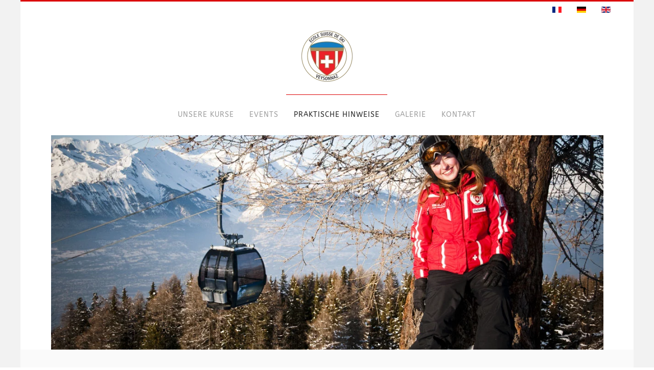

--- FILE ---
content_type: text/html; charset=utf-8
request_url: http://www.ski-veysonnaz.ch/de/praktische-hinweise/nuetzliche-links
body_size: 7268
content:
<!DOCTYPE html>
<html lang="de-de" dir="ltr">
    <head>
        <meta name="viewport" content="width=device-width, initial-scale=1">
        <link rel="icon" href="/images/essveysonnaz/favicon-96.png" sizes="any">
                <link rel="apple-touch-icon" href="/images/essveysonnaz/favicon-180.png">
        <meta charset="utf-8" />
	<base href="http://www.ski-veysonnaz.ch/de/praktische-hinweise/nuetzliche-links" />
	<meta name="keywords" content="école suisse, école en suisse, école de ski verbier, école de ski suisse, veysonnaz skigebiet, veysonnaz, swiss skis, snowli, skis swiss, skis suisse, skieur suisse, ski swiss, ski suisse, ski schule, ski, schweizer snowboards, niveau, kinder snowboard, kinder ski, kinder, ecole suisse de ski, ecole de ski verbier, ecole de ski suisse, carving snowboard, carver snowboard, blue prince ski level, activites suissealpvision nendaz, alpvision veysonnaz, assiette neige, baby snowboard,public $MetaKeys = " />
	<meta name="author" content="Super User" />
	<meta name="description" content="Ecole Suisse de ski Veysonnaz - the official ski school in Veysonnaz with professional ski instructors since 1971." />
	<meta name="generator" content="Joomla! - Open Source Content Management" />
	<title>Ecole Suisse de ski Veysonnaz - Nützliche Links</title>
	<link href="http://www.ski-veysonnaz.ch/de/praktische-hinweise/nuetzliche-links" rel="alternate" hreflang="de-DE" />
	<link href="http://www.ski-veysonnaz.ch/en/practical-info/useful-links" rel="alternate" hreflang="en-GB" />
	<link href="/templates/yootheme/css/theme.9.css?1766775227" rel="stylesheet" />
	<link href="/templates/yootheme/css/theme.update.css?4.2.6" rel="stylesheet" />
	<link href="/templates/yootheme/css/custom.css?4.2.6" rel="stylesheet" />
	<link href="/media/mod_languages/css/template.css?afa2615e64d9bbbe008619e8699834e9" rel="stylesheet" />
	<script src="/templates/yootheme/packages/theme-analytics/app/analytics.min.js?4.2.6" defer></script>
	<script src="/templates/yootheme/vendor/assets/uikit/dist/js/uikit.min.js?4.2.6"></script>
	<script src="/templates/yootheme/vendor/assets/uikit/dist/js/uikit-icons-horizon.min.js?4.2.6"></script>
	<script src="/templates/yootheme/js/theme.js?4.2.6"></script>
	<script>
document.addEventListener('DOMContentLoaded', function() {
            Array.prototype.slice.call(document.querySelectorAll('a span[id^="cloak"]')).forEach(function(span) {
                span.innerText = span.textContent;
            });
        });
	</script>
	<script>window.yootheme ||= {}; var $theme = yootheme.theme = {"i18n":{"close":{"label":"Close"},"totop":{"label":"Back to top"},"marker":{"label":"Open"},"navbarToggleIcon":{"label":"Open menu"},"paginationPrevious":{"label":"Previous page"},"paginationNext":{"label":"Next page"},"searchIcon":{"toggle":"Open Search","submit":"Submit Search"},"slider":{"next":"Next slide","previous":"Previous slide","slideX":"Slide %s","slideLabel":"%s of %s"},"slideshow":{"next":"Next slide","previous":"Previous slide","slideX":"Slide %s","slideLabel":"%s of %s"},"lightboxPanel":{"next":"Next slide","previous":"Previous slide","slideLabel":"%s of %s","close":"Close"}},"google_analytics":"UA-106756735-1","google_analytics_anonymize":""};</script>

    </head>
    <body class="">

        <div class="uk-hidden-visually uk-notification uk-notification-top-left uk-width-auto">
            <div class="uk-notification-message">
                <a href="#tm-main">Skip to main content</a>
            </div>
        </div>
    
                <div class="tm-page-container uk-clearfix">

            
            
        
        
        <div class="tm-page uk-margin-auto">

                        


<header class="tm-header-mobile uk-hidden@m" uk-header>


    
        <div class="uk-navbar-container">

            <div class="uk-container uk-container-expand">
                <nav class="uk-navbar" uk-navbar="{&quot;container&quot;:&quot;.tm-header-mobile&quot;,&quot;boundary&quot;:&quot;.tm-header-mobile .uk-navbar-container&quot;}">

                                        <div class="uk-navbar-left">

                        
                                                    <a uk-toggle href="#tm-dialog-mobile" class="uk-navbar-toggle">

        
        <div uk-navbar-toggle-icon></div>

        
    </a>
                        
                    </div>
                    
                                        <div class="uk-navbar-center">

                                                    <a href="http://www.ski-veysonnaz.ch/de/" aria-label="Zurück zur Startseite" class="uk-logo uk-navbar-item">
    <picture>
<source type="image/webp" srcset="/templates/yootheme/cache/ea/ess-veysonnaz-thyon-ski-cours-unterricht-lesson-les-snowboard-telemark-veysonnaz-nendaz-verbier-valais-suisse-schweiz-switzerland-ea9c9db7.webp 110w, /templates/yootheme/cache/5a/ess-veysonnaz-thyon-ski-cours-unterricht-lesson-les-snowboard-telemark-veysonnaz-nendaz-verbier-valais-suisse-schweiz-switzerland-5a9accff.webp 220w" sizes="(min-width: 110px) 110px">
<img alt="Ecole Suisse de ski de Veysonnaz - Cours de Ski et de Snowboard à Veysonnaz, Valais, Suisse" loading="eager" src="/templates/yootheme/cache/12/ess-veysonnaz-thyon-ski-cours-unterricht-lesson-les-snowboard-telemark-veysonnaz-nendaz-verbier-valais-suisse-schweiz-switzerland-126b99c5.png" width="110" height="110">
</picture></a>
                        
                        
                    </div>
                    
                    
                </nav>
            </div>

        </div>

    



        <div id="tm-dialog-mobile" uk-offcanvas="container: true; overlay: true" mode="slide">
        <div class="uk-offcanvas-bar uk-flex uk-flex-column">

                        <button class="uk-offcanvas-close uk-close-large" type="button" uk-close uk-toggle="cls: uk-close-large; mode: media; media: @s"></button>
            
                        <div class="uk-margin-auto-bottom">
                
<div class="uk-grid uk-child-width-1-1" uk-grid>    <div>
<div class="uk-panel _menu" id="module-131">

    
    
<ul class="nav-pills uk-nav uk-nav-default">
    
	<li class="item-217 uk-parent"><a href="/de/"> Unsere Kurse</a>
	<ul class="uk-nav-sub">

		<li class="item-218 uk-nav-header uk-parent"> Gruppenunterricht
		<ul>

			<li class="item-219"><a href="/de/unsere-kurse/gruppenkurse/ski-kindern-3-5"> Ski Kinder 3-5</a></li>
			<li class="item-220"><a href="/de/unsere-kurse/gruppenkurse/ski-kindern-6-12"> Ski Kinder 6-12</a></li>
			<li class="item-221"><a href="/de/unsere-kurse/gruppenkurse/ski-teenagers-adults"> Ski Teenager &amp; Erwachsene</a></li>
			<li class="item-222"><a href="/de/unsere-kurse/gruppenkurse/snowboard-unterricht"> Snowboard</a></li></ul></li>
		<li class="item-223"><a href="/de/unsere-kurse/privatunterricht"> Privatunterricht</a></li>
		<li class="item-247"><a href="/de/unsere-kurse/e-bike-aktivitaten"> E-Bike &amp; Aktivitäten</a></li></ul></li>
	<li class="item-228"><a href="/de/ereignisse"> Events</a></li>
	<li class="item-231 uk-active uk-parent"><a href="/de/praktische-hinweise"> Praktische Hinweise</a>
	<ul class="uk-nav-sub">

		<li class="item-251"><a href="/de/praktische-hinweise/daten-un-preise"> Daten un Preise</a></li>
		<li class="item-232"><a href="/de/praktische-hinweise/treffpunkte"> Treffpunkte</a></li>
		<li class="item-233"><a href="/de/praktische-hinweise/ihr-niveau"> Ihr Niveau </a></li>
		<li class="item-234"><a href="/de/praktische-hinweise/informationen-fuer-eltern"> Informationen für Eltern</a></li>
		<li class="item-235 uk-active"><a href="/de/praktische-hinweise/nuetzliche-links"> Nützliche Links</a></li></ul></li>
	<li class="item-236"><a href="/de/galerie"> Galerie</a></li>
	<li class="item-239"><a href="/de/kontakt"> Kontakt</a></li></ul>

</div>
</div>    <div>
<div class="uk-panel" id="module-118">

    
    
<div class="uk-panel mod-languages">

    
    
        <ul class="uk-subnav">
                                            <li >
                    <a style="display: flex !important;" href="/fr/">
                                                    <img src="/media/mod_languages/images/fr_fr.gif" alt="Français" title="Français" />                                            </a>
                </li>
                                                            <li class="uk-active">
                    <a style="display: flex !important;" href="http://www.ski-veysonnaz.ch/de/praktische-hinweise/nuetzliche-links">
                                                    <img src="/media/mod_languages/images/de_de.gif" alt="Deutsch (Deutschland)" title="Deutsch (Deutschland)" />                                            </a>
                </li>
                                                            <li >
                    <a style="display: flex !important;" href="/en/practical-info/useful-links">
                                                    <img src="/media/mod_languages/images/en_gb.gif" alt="English (UK)" title="English (UK)" />                                            </a>
                </li>
                                    </ul>

    
    
</div>

</div>
</div></div>
            </div>
            
            
        </div>
    </div>
    
    
    

</header>



<div class="tm-toolbar tm-toolbar-default uk-visible@m">
    <div class="uk-container uk-flex uk-flex-middle">

        
                <div class="uk-margin-auto-left">
            <div class="uk-grid-medium uk-child-width-auto uk-flex-middle" uk-grid="margin: uk-margin-small-top">
                <div>
<div class="uk-panel" id="module-114">

    
    
<div class="uk-panel mod-languages">

    
    
        <ul class="uk-subnav">
                                            <li >
                    <a style="display: flex !important;" href="/fr/">
                                                    <img src="/media/mod_languages/images/fr_fr.gif" alt="Français" title="Français" />                                            </a>
                </li>
                                                            <li class="uk-active">
                    <a style="display: flex !important;" href="http://www.ski-veysonnaz.ch/de/praktische-hinweise/nuetzliche-links">
                                                    <img src="/media/mod_languages/images/de_de.gif" alt="Deutsch (Deutschland)" title="Deutsch (Deutschland)" />                                            </a>
                </li>
                                                            <li >
                    <a style="display: flex !important;" href="/en/practical-info/useful-links">
                                                    <img src="/media/mod_languages/images/en_gb.gif" alt="English (UK)" title="English (UK)" />                                            </a>
                </li>
                                    </ul>

    
    
</div>

</div>
</div>
            </div>
        </div>
        
    </div>
</div>

<header class="tm-header uk-visible@m" uk-header>




        <div class="tm-headerbar-default tm-headerbar tm-headerbar-top">
        <div class="uk-container">

                            <div class="uk-flex uk-flex-center"><div><a href="http://www.ski-veysonnaz.ch/de/" aria-label="Zurück zur Startseite" class="uk-logo">
    <picture>
<source type="image/webp" srcset="/templates/yootheme/cache/ea/ess-veysonnaz-thyon-ski-cours-unterricht-lesson-les-snowboard-telemark-veysonnaz-nendaz-verbier-valais-suisse-schweiz-switzerland-ea9c9db7.webp 110w, /templates/yootheme/cache/5a/ess-veysonnaz-thyon-ski-cours-unterricht-lesson-les-snowboard-telemark-veysonnaz-nendaz-verbier-valais-suisse-schweiz-switzerland-5a9accff.webp 220w" sizes="(min-width: 110px) 110px">
<img alt="Ecole Suisse de ski de Veysonnaz - Cours de Ski et de Snowboard à Veysonnaz, Valais, Suisse" loading="eager" src="/templates/yootheme/cache/12/ess-veysonnaz-thyon-ski-cours-unterricht-lesson-les-snowboard-telemark-veysonnaz-nendaz-verbier-valais-suisse-schweiz-switzerland-126b99c5.png" width="110" height="110">
</picture></a></div></div>
            
            
        </div>
    </div>
    
    
                <div uk-sticky media="@m" show-on-up animation="uk-animation-slide-top" cls-active="uk-navbar-sticky" sel-target=".uk-navbar-container">
        
            <div class="uk-navbar-container">

                <div class="uk-container">
                    <nav class="uk-navbar" uk-navbar="{&quot;align&quot;:&quot;left&quot;,&quot;container&quot;:&quot;.tm-header &gt; [uk-sticky]&quot;,&quot;boundary&quot;:&quot;.tm-header .uk-navbar-container&quot;}">

                        
                        <div class="uk-navbar-center">

                                                            
<ul class="nav-pills uk-navbar-nav" id="module-127">
    
	<li class="item-217 uk-parent"><a href="/de/"> Unsere Kurse</a>
	<div class="uk-navbar-dropdown"><div><ul class="uk-nav uk-navbar-dropdown-nav">

		<li class="item-218 uk-parent"><a role="button" class="nonactif_menu"> Gruppenunterricht</a>
		<ul class="uk-nav-sub">

			<li class="item-219"><a href="/de/unsere-kurse/gruppenkurse/ski-kindern-3-5"> Ski Kinder 3-5</a></li>
			<li class="item-220"><a href="/de/unsere-kurse/gruppenkurse/ski-kindern-6-12"> Ski Kinder 6-12</a></li>
			<li class="item-221"><a href="/de/unsere-kurse/gruppenkurse/ski-teenagers-adults"> Ski Teenager &amp; Erwachsene</a></li>
			<li class="item-222"><a href="/de/unsere-kurse/gruppenkurse/snowboard-unterricht"> Snowboard</a></li></ul></li>
		<li class="item-223"><a href="/de/unsere-kurse/privatunterricht"> Privatunterricht</a></li>
		<li class="item-247"><a href="/de/unsere-kurse/e-bike-aktivitaten"> E-Bike &amp; Aktivitäten</a></li></ul></div></div></li>
	<li class="item-228"><a href="/de/ereignisse"> Events</a></li>
	<li class="item-231 uk-active uk-parent"><a href="/de/praktische-hinweise"> Praktische Hinweise</a>
	<div class="uk-navbar-dropdown"><div><ul class="uk-nav uk-navbar-dropdown-nav">

		<li class="item-251"><a href="/de/praktische-hinweise/daten-un-preise"> Daten un Preise</a></li>
		<li class="item-232"><a href="/de/praktische-hinweise/treffpunkte"> Treffpunkte</a></li>
		<li class="item-233"><a href="/de/praktische-hinweise/ihr-niveau"> Ihr Niveau </a></li>
		<li class="item-234"><a href="/de/praktische-hinweise/informationen-fuer-eltern"> Informationen für Eltern</a></li>
		<li class="item-235 uk-active"><a href="/de/praktische-hinweise/nuetzliche-links"> Nützliche Links</a></li></ul></div></div></li>
	<li class="item-236"><a href="/de/galerie"> Galerie</a></li>
	<li class="item-239"><a href="/de/kontakt"> Kontakt</a></li></ul>

                            
                        </div>

                        
                    </nav>
                </div>

            </div>

                </div>
        
    
    






</header>

            
            

            <main id="tm-main" >

                
                <div id="system-message-container" data-messages="[]">
</div>

                <!-- Builder #page --><style class="uk-margin-remove-adjacent">#page\#0 > [class*='uk-background-'] { min-height: 50vh; } @media (max-width:400px) { #page\#0 > [class*='uk-background-'] { min-height: 40vh; } } #page\#1 > [class*='uk-background-'] { min-height: 49vh; } </style>
<div id="page#0" class="uk-section-default uk-light">
        <div data-src="/images/essveysonnaz/infos-pratiques/liens-pratiques/ess-veysonnaz-ski-cours-unterricht-lesson-les-snowboard-telemark-veysonnaz-nendaz-verbier-valais-suisse-schweiz-switzerland.jpg" data-sources="[{&quot;type&quot;:&quot;image\/webp&quot;,&quot;srcset&quot;:&quot;\/templates\/yootheme\/cache\/fa\/ess-veysonnaz-ski-cours-unterricht-lesson-les-snowboard-telemark-veysonnaz-nendaz-verbier-valais-suisse-schweiz-switzerland-fa1a6d70.webp 1201w&quot;,&quot;sizes&quot;:&quot;(min-width: 1201px) 1201px&quot;}]" uk-img class="uk-background-norepeat uk-background-contain uk-background-top-center uk-background-fixed uk-section uk-section-xlarge">    
        
        
        
            
                                <div class="uk-container">                
                    <div class="uk-grid tm-grid-expand uk-child-width-1-1 uk-grid-margin">
<div class="uk-width-1-1@m">
    
        
            
            
            
                
                    
                
            
        
    
</div></div>
                                </div>                
            
        
        </div>
    
</div>
<div class="uk-section-muted uk-section">
    
        
        
        
            
                                <div class="uk-container">                
                    <div class="uk-grid tm-grid-expand uk-child-width-1-1 uk-grid-margin">
<div class="uk-width-1-1@m">
    
        
            
            
            
                
                    
<h1 class="uk-text-center">        Partner    </h1><hr class="uk-divider-icon">
                
            
        
    
</div></div>
                                </div>                
            
        
    
</div>
<div class="uk-section-muted uk-section uk-padding-remove-top" uk-scrollspy="target: [uk-scrollspy-class]; cls: uk-animation-slide-left-medium; delay: 200;">
    
        
        
        
            
                                <div class="uk-container">                
                    <div class="uk-grid tm-grid-expand uk-child-width-1-1 uk-grid-margin">
<div class="uk-width-1-1@m">
    
        
            
            
            
                
                    
                
            
        
    
</div></div><div class="uk-margin uk-container uk-container-small"><div class="uk-grid tm-grid-expand uk-grid-large uk-child-width-1-1">
<div class="uk-width-1-1@l">
    
        
            
            
            
                
                    
                
            
        
    
</div></div></div>
                                </div>                
            
        
    
</div>
<div class="uk-section-muted uk-section uk-padding-remove-top" uk-scrollspy="target: [uk-scrollspy-class]; cls: uk-animation-slide-left-medium; delay: 200;">
    
        
        
        
            
                                <div class="uk-container">                
                    <div class="uk-grid tm-grid-expand uk-child-width-1-1 uk-grid-margin">
<div class="uk-width-1-1@m">
    
        
            
            
            
                
                    
<h3 class="uk-text-center" uk-scrollspy-class>        Sportgeschäfte    </h3>
                
            
        
    
</div></div><div class="uk-grid tm-grid-expand uk-grid-large uk-margin-large" uk-grid>
<div class="uk-width-1-2@l">
    
        
            
            
            
                
                    
<div class="uk-card uk-card-secondary uk-card-body uk-margin-remove-first-child uk-margin-remove-bottom uk-text-center" uk-scrollspy-class="uk-animation-slide-left-medium">
    
    
        
                    

        
                <h3 class="el-title uk-h6 uk-text-primary uk-margin-top uk-margin-remove-bottom">                        Fragnière Sports                    </h3>        
        
    
                        
        
                <div class="el-content uk-panel uk-margin-top"><p><a href="https://www.fragnieresports.ch/" target="_blank" rel="noopener noreferrer"><img src="/images/essveysonnaz/infos-pratiques/liens-pratiques/logo-fragniere-sports-ess-veysonnaz-skischool-ecole-schule-ski-cours-unterricht-lesson-les-snowboard-telemark-veysonnaz-nendaz-verbier-valais-suisse-schweiz-switzerland.jpg" alt="Fragnière Sports partenaire Ecole Suisse de Ski Veysonnaz" /></a></p></div>        
        
        
        
        
    
    
</div>
                
            
        
    
</div>
<div class="uk-width-1-2@l">
    
        
            
            
            
                
                    
<div class="uk-card uk-card-secondary uk-card-body uk-margin-remove-first-child uk-margin-remove-bottom uk-text-center" uk-scrollspy-class="uk-animation-slide-left-medium">
    
    
        
                    

        
                <h3 class="el-title uk-h6 uk-text-primary uk-margin-top uk-margin-remove-bottom">                        Sport Neige                    </h3>        
        
    
                        
        
                <div class="el-content uk-panel uk-margin-top"><p><a href="https://www.sportneige.ch" target="_blank" rel="noopener noreferrer"><img src="/images/essveysonnaz/infos-pratiques/liens-pratiques/logo-sport-neige-ess-veysonnaz-skischool-ecole-schule-ski-cours-unterricht-lesson-les-snowboard-telemark-veysonnaz-nendaz-verbier-valais-suisse-schweiz-switzerland.jpg" alt="SportNeige partenaire Ecole Suisse de Ski Veysonnaz" /></a></p></div>        
        
        
        
        
    
    
</div>
                
            
        
    
</div></div>
                                </div>                
            
        
    
</div>
<div class="uk-section-muted uk-section" uk-scrollspy="target: [uk-scrollspy-class]; cls: uk-animation-slide-left-medium; delay: 200;">
    
        
        
        
            
                                <div class="uk-container">                
                    <div class="uk-grid tm-grid-expand uk-child-width-1-1 uk-grid-margin">
<div class="uk-width-1-1@m">
    
        
            
            
            
                
                    
<h3 class="uk-text-center" uk-scrollspy-class>        Immobilienagenturen    </h3>
                
            
        
    
</div></div><div class="uk-grid tm-grid-expand uk-grid-large uk-margin-large" uk-grid>
<div class="uk-width-1-3@l">
    
        
            
            
            
                
                    
<div class="uk-card uk-card-secondary uk-card-body uk-margin-remove-first-child uk-margin-small uk-margin-remove-bottom uk-text-center" uk-scrollspy-class="uk-animation-slide-left-medium">
    
    
        
                    

        
                <h3 class="el-title uk-h6 uk-text-primary uk-margin-top uk-margin-remove-bottom">                        AlpVision Résidences                    </h3>        
                <div class="el-meta uk-text-meta uk-margin-top">Vermietung und Verkauf</div>        
    
                        
        
                <div class="el-content uk-panel uk-margin-top"><p><a href="https://www.alpvisionresidences.com/fr/"><img src="/images/alpvision_icone1_bleu_negatif_-_Redimensionn_profil.jpg" alt="" /></a></p></div>        
        
        
        
        
    
    
</div>
                
            
        
    
</div>
<div class="uk-width-1-3@l">
    
        
            
            
            
                
                    
<div class="uk-card uk-card-secondary uk-card-body uk-margin-remove-first-child uk-margin-small uk-margin-remove-bottom uk-text-center" uk-scrollspy-class="uk-animation-slide-left-medium">
    
    
        
                    

        
                <h3 class="el-title uk-h6 uk-text-primary uk-margin-top uk-margin-remove-bottom">                        Swiss Alp Rental                    </h3>        
                <div class="el-meta uk-text-meta uk-margin-top">Vermietung</div>        
    
                        
        
                <div class="el-content uk-panel uk-margin-top"><p><a href="http://www.swiss-alps-rental.ch/" target="_blank" rel="noopener noreferrer"><img src="/images/essveysonnaz/infos-pratiques/liens-pratiques/swissalpsrental.jpg" alt="Swiss Alp Rental partenaire Ecole Suisse de Ski Veysonnaz" /></a></p></div>        
        
        
        
        
    
    
</div>
                
            
        
    
</div>
<div class="uk-width-1-3@l">
    
        
            
            
            
                
                    
<div class="uk-card uk-card-secondary uk-card-body uk-margin-remove-first-child uk-margin-small uk-margin-remove-bottom uk-text-center" uk-scrollspy-class="uk-animation-slide-left-medium">
    
    
        
                    

        
                <h3 class="el-title uk-h6 uk-text-primary uk-margin-top uk-margin-remove-bottom">                        Swiss Alp Resorts                    </h3>        
                <div class="el-meta uk-text-meta uk-margin-top">Vermietung</div>        
    
                        
        
                <div class="el-content uk-panel uk-margin-top"><p><a href="http://www.swiss-alps-resorts.ch" target="_blank" rel="noopener noreferrer"><img src="/images/essveysonnaz/infos-pratiques/liens-pratiques/swiss-alps-resorts.jpg" alt="Swiss Alp Resort partenaire Ecole Suisse de Ski Veysonnaz" /></a></p></div>        
        
        
        
        
    
    
</div>
                
            
        
    
</div></div><div class="uk-grid tm-grid-expand uk-grid-large uk-margin-large" uk-grid>
<div class="uk-width-1-3@l">
    
        
            
            
            
                
                    
<div class="uk-card uk-card-secondary uk-card-body uk-margin-remove-first-child uk-margin-remove-bottom uk-text-center" uk-scrollspy-class="uk-animation-slide-left-medium">
    
    
        
                    

        
                <h3 class="el-title uk-h6 uk-text-primary uk-margin-top uk-margin-remove-bottom">                        Tour St-Martin                    </h3>        
                <div class="el-meta uk-text-meta uk-margin-top">Vermietung und verkauf</div>        
    
                        
        
                <div class="el-content uk-panel uk-margin-top"><p><a href="http://www.tour-st-martin.ch" target="_blank" rel="noopener noreferrer"><img src="/images/essveysonnaz/infos-pratiques/liens-pratiques/tourstmartin.jpg" alt="Tour St-Martin partenaire Ecole Suisse de Ski Veysonnaz" /></a></p></div>        
        
        
        
        
    
    
</div>
                
            
        
    
</div>
<div class="uk-width-1-3@l">
    
        
            
            
            
                
                    
<div class="uk-card uk-card-secondary uk-card-body uk-margin-remove-first-child uk-margin-remove-bottom uk-text-center" uk-scrollspy-class="uk-animation-slide-left-medium">
    
    
        
                    

        
                <h3 class="el-title uk-h6 uk-text-primary uk-margin-top uk-margin-remove-bottom">                        VIP                    </h3>        
                <div class="el-meta uk-text-meta uk-margin-top">Verkauf und Förderung</div>        
    
                        
        
                <div class="el-content uk-panel uk-margin-top"><p><a href="http://www.veysonnaz.com" target="_blank" rel="noopener noreferrer"><img src="/images/essveysonnaz/infos-pratiques/liens-pratiques/vip.jpg" alt="VIP partenaire Ecole Suisse de Ski Veysonnaz" /></a></p></div>        
        
        
        
        
    
    
</div>
                
            
        
    
</div>
<div class="uk-width-1-3@l">
    
        
            
            
            
                
                    
<div class="uk-card uk-card-secondary uk-card-body uk-margin-remove-first-child uk-margin-small uk-margin-remove-bottom uk-text-center" uk-scrollspy-class="uk-animation-slide-left-medium">
    
    
        
                    

        
                <h3 class="el-title uk-h6 uk-text-primary uk-margin-top uk-margin-remove-bottom">                        Visalp                    </h3>        
                <div class="el-meta uk-text-meta uk-margin-top">Vermietung und  Verkauf</div>        
    
                        
        
                <div class="el-content uk-panel uk-margin-top"><p><a href="http://www.visalp.ch" target="_blank" rel="noopener noreferrer"><img src="/images/essveysonnaz/infos-pratiques/liens-pratiques/visalp.jpg" alt="Visalp partenaire Ecole Suisse de Ski Veysonnaz" /></a></p></div>        
        
        
        
        
    
    
</div>
                
            
        
    
</div></div>
                                </div>                
            
        
    
</div>
<div id="page#1" class="uk-section-default">
        <div style="background-size: 1600px 600px;" data-src="/images/essveysonnaz/infos-pratiques/liens-pratiques/ski-school-schule-ecole-ess-veysonnaz-parallax-jardin-family-skischool-ecole-schule-thyon-ski-cours-unterricht-lesson-les-snowboard-telemark-nendaz-verbier-valais-suisse-schweiz-switzerland.jpg" data-sources="[{&quot;type&quot;:&quot;image\/webp&quot;,&quot;srcset&quot;:&quot;\/templates\/yootheme\/cache\/da\/ski-school-schule-ecole-ess-veysonnaz-parallax-jardin-family-skischool-ecole-schule-thyon-ski-cours-unterricht-lesson-les-snowboard-telemark-nendaz-verbier-valais-suisse-schweiz-switzerland-da52dbee.webp 1600w&quot;,&quot;sizes&quot;:&quot;(min-width: 1600px) 1600px&quot;}]" uk-img class="uk-background-norepeat uk-background-top-center uk-section uk-section-xlarge" uk-parallax="bgx: 120,-90; easing: 1">    
        
        
        
            
                                <div class="uk-container">                
                    <div class="uk-grid tm-grid-expand uk-child-width-1-1 uk-grid-margin">
<div class="uk-width-1-1@m">
    
        
            
            
            
                
                    
                
            
        
    
</div></div>
                                </div>                
            
        
        </div>
    
</div>
<div class="uk-section-muted uk-section" uk-scrollspy="target: [uk-scrollspy-class]; cls: uk-animation-slide-bottom-small; delay: 200;">
    
        
        
        
            
                                <div class="uk-container">                
                    <div class="uk-grid tm-grid-expand uk-grid-large uk-child-width-1-1 uk-grid-margin-large">
<div class="uk-width-1-1@m">
    
        
            
            
            
                
                    
<h1 class="uk-text-center" uk-scrollspy-class>        Andere Partner    </h1><hr class="uk-divider-icon" uk-scrollspy-class>
                
            
        
    
</div></div>
                                </div>                
            
        
    
</div>
<div class="uk-section-muted uk-section uk-padding-remove-top" uk-scrollspy="target: [uk-scrollspy-class]; cls: uk-animation-slide-left-medium; delay: 200;">
    
        
        
        
            
                                <div class="uk-container">                
                    <div class="uk-grid tm-grid-expand uk-child-width-1-1 uk-grid-margin">
<div class="uk-width-1-1@m">
    
        
            
            
            
                
                    
<h3 class="uk-text-center" uk-scrollspy-class>        Tourismus    </h3>
                
            
        
    
</div></div><div class="uk-grid tm-grid-expand uk-grid-large uk-margin-large" uk-grid>
<div class="uk-width-1-3@l">
    
        
            
            
            
                
                    
<div class="uk-card uk-card-secondary uk-card-body uk-margin-remove-first-child uk-margin-remove-bottom uk-text-center" uk-scrollspy-class="uk-animation-slide-left-medium">
    
    
        
                    

        
                <h3 class="el-title uk-h6 uk-text-primary uk-margin-top uk-margin-remove-bottom">                        Veysonnaz Tourisme                    </h3>        
        
    
                        
        
                <div class="el-content uk-panel uk-margin-top"><p><a href="http://www.veysonnaz.ch" target="_blank" rel="noopener noreferrer"><img src="/images/essveysonnaz/infos-pratiques/liens-pratiques/veysonnaz-ess-veysonnaz-skischool-ecole-schule-ski-cours-unterricht-lesson-les-snowboard-telemark-veysonnaz-nendaz-verbier-valais-suisse-schweiz-switzerland.jpg" alt="Veysonnaz Tourisme" /></a></p></div>        
        
        
        
        
    
    
</div>
                
            
        
    
</div>
<div class="uk-width-1-3@l">
    
        
            
            
            
                
                    
<div class="uk-card uk-card-secondary uk-card-body uk-margin-remove-first-child uk-margin-small uk-margin-remove-bottom uk-text-center" uk-scrollspy-class="uk-animation-slide-left-medium">
    
    
        
                    

        
                <h3 class="el-title uk-h6 uk-text-primary uk-margin-top uk-margin-remove-bottom">                        Valais Wallis Promotion                    </h3>        
        
    
                        
        
                <div class="el-content uk-panel uk-margin-top"><p><a href="https://www.valais.ch/fr/information/qui-sommes-nous-1" target="_blank" rel="noopener noreferrer"><img src="/images/essveysonnaz/infos-pratiques/liens-pratiques/valais-wallis-ess-veysonnaz-skischool-ecole-schule-ski-cours-unterricht-lesson-les-snowboard-telemark-veysonnaz-nendaz-verbier-valais-suisse-schweiz-switzerland.jpg" alt="Valais Wallis Promotion partenaire Ecole Suisse de Ski Veysonnaz" /></a></p></div>        
        
        
        
        
    
    
</div>
                
            
        
    
</div>
<div class="uk-width-1-3@l">
    
        
            
            
            
                
                    
<div class="uk-card uk-card-secondary uk-card-body uk-margin-remove-first-child uk-margin-small uk-margin-remove-bottom uk-text-center" uk-scrollspy-class="uk-animation-slide-left-medium">
    
    
        
                    

        
                <h3 class="el-title uk-h6 uk-text-primary uk-margin-top uk-margin-remove-bottom">                        Suisse Tourisme                    </h3>        
        
    
                        
        
                <div class="el-content uk-panel uk-margin-top"><p><a href="https://www.myswitzerland.com/fr-ch/accueil.html" target="_blank" rel="noopener noreferrer"><img src="/images/essveysonnaz/infos-pratiques/liens-pratiques/suisse-tourisme-ess-veysonnaz-skischool-ecole-schule-ski-cours-unterricht-lesson-les-snowboard-telemark-veysonnaz-nendaz-verbier-valais-suisse-schweiz-switzerland.jpg" alt="Suisse Tourisme partenaire Ecole Suisse de Ski Veysonnaz" /></a></p></div>        
        
        
        
        
    
    
</div>
                
            
        
    
</div></div><div class="uk-grid tm-grid-expand uk-grid-large uk-margin-large" uk-grid>
<div class="uk-width-1-3@l">
    
        
            
            
            
                
                    
<div class="uk-card uk-card-secondary uk-card-body uk-margin-remove-first-child uk-margin-small uk-margin-remove-bottom uk-text-center" uk-scrollspy-class="uk-animation-slide-left-medium">
    
    
        
                    

        
                <h3 class="el-title uk-h6 uk-text-primary uk-margin-top uk-margin-remove-bottom">                        R.M. Nendaz Veysonnaz                    </h3>        
        
    
                        
        
                <div class="el-content uk-panel uk-margin-top"><p><a href="http://www.nvrm.ch" target="_blank" rel="noopener noreferrer"><img src="/images/essveysonnaz/infos-pratiques/liens-pratiques/nendazveysonnaz-ess-veysonnaz-skischool-ecole-schule-ski-cours-unterricht-lesson-les-snowboard-telemark-veysonnaz-nendaz-verbier-valais-suisse-schweiz-switzerland.jpg" alt="Remontées Mécaniques Nendaz Veysonnaz" /></a></p></div>        
        
        
        
        
    
    
</div>
<div class="uk-card uk-card-secondary uk-card-body uk-margin-remove-first-child uk-margin-small uk-margin-remove-bottom uk-text-center" uk-scrollspy-class="uk-animation-slide-left-medium">
    
    
        
                    

        
                <h3 class="el-title uk-h6 uk-text-primary uk-margin-top uk-margin-remove-bottom">                        Snowtrex                     </h3>        
        
    
                        
        
                <div class="el-content uk-panel uk-margin-top"><p><a href="https://www.snowtrex.fr/"><img src="/images/SnowTrex-Logo_RGB.jpg" alt="" /></a></p></div>        
        
        
        
        
    
    
</div>
                
            
        
    
</div>
<div class="uk-width-1-3@l">
    
        
            
            
            
                
                    
<div class="uk-card uk-card-secondary uk-card-body uk-margin-remove-first-child uk-margin-small uk-margin-remove-bottom uk-text-center" uk-scrollspy-class="uk-animation-slide-left-medium">
    
    
        
                    

        
                <h3 class="el-title uk-h6 uk-text-primary uk-margin-top uk-margin-remove-bottom">                        R.M. Valais                    </h3>        
        
    
                        
        
                <div class="el-content uk-panel uk-margin-top"><p><a href="https://www.bestofsnow.ch/fr/" target="_blank" rel="noopener noreferrer"><img src="/images/essveysonnaz/infos-pratiques/liens-pratiques/bergbahnen-ess-veysonnaz-skischool-ecole-schule-ski-cours-unterricht-lesson-les-snowboard-telemark-veysonnaz-nendaz-verbier-valais-suisse-schweiz-switzerland.jpg" alt="Remontées mécaniques du Valais partenaire Ecole Suisse de Ski Veysonnaz" /></a></p></div>        
        
        
        
        
    
    
</div>
<div class="uk-card uk-card-secondary uk-card-body uk-margin-remove-first-child uk-margin-small uk-margin-remove-bottom uk-text-center" uk-scrollspy-class="uk-animation-slide-left-medium">
    
    
        
                    

        
                <h3 class="el-title uk-h6 uk-text-primary uk-margin-top uk-margin-remove-bottom">                        Goldtest                     </h3>        
        
    
                        
        
                <div class="el-content uk-panel uk-margin-top"><p><a href="https://goldtest.ch/fr/"><img data-lazyloaded="1" src="https://goldtest.ch/wp-content/themes/yootheme/cache/f8/logo_goldtest_rond_promo_2024_red-f82f0cfc.png" data-src="/wp-content/themes/yootheme/cache/f8/logo_goldtest_rond_promo_2024_red-f82f0cfc.png" width="120" height="120" class="el-image entered litespeed-loaded" alt="" data-ll-status="loaded" /></a></p></div>        
        
        
        
        
    
    
</div>
                
            
        
    
</div>
<div class="uk-width-1-3@l">
    
        
            
            
            
                
                    
<div class="uk-card uk-card-secondary uk-card-body uk-margin-remove-first-child uk-margin-small uk-margin-remove-bottom uk-text-center" uk-scrollspy-class="uk-animation-slide-left-medium">
    
    
        
                    

        
                <h3 class="el-title uk-h6 uk-text-primary uk-margin-top uk-margin-remove-bottom">                        R.M. Suisses                    </h3>        
        
    
                        
        
                <div class="el-content uk-panel uk-margin-top"><p><a href="https://www.seilbahnen.org/fr/" target="_blank" rel="noopener noreferrer"><img src="/images/essveysonnaz/infos-pratiques/liens-pratiques/rms.jpg" alt="Remontées mécaniques suisse partenaire Ecole Suisse de Ski Veysonnaz" /></a></p></div>        
        
        
        
        
    
    
</div>
                
            
        
    
</div></div>
                                </div>                
            
        
    
</div>
<div class="uk-section-muted uk-section" uk-scrollspy="target: [uk-scrollspy-class]; cls: uk-animation-slide-left-medium; delay: 200;">
    
        
        
        
            
                                <div class="uk-container">                
                    <div class="uk-grid tm-grid-expand uk-child-width-1-1 uk-grid-margin">
<div class="uk-width-1-1@m">
    
        
            
            
            
                
                    
<h3 class="uk-text-center" uk-scrollspy-class>        Ski    </h3>
                
            
        
    
</div></div><div class="uk-grid tm-grid-expand uk-grid-large uk-margin-large" uk-grid>
<div class="uk-width-1-3@l">
    
        
            
            
            
                
                    
<div class="uk-card uk-card-secondary uk-card-body uk-margin-remove-first-child uk-margin-remove-bottom uk-text-center" uk-scrollspy-class="uk-animation-slide-left-medium">
    
    
        
                    

        
                <h3 class="el-title uk-h6 uk-text-primary uk-margin-top uk-margin-remove-bottom">                        Ski Club Mont Rouge                    </h3>        
        
    
                        
        
                <div class="el-content uk-panel uk-margin-top"><p><a href="https://www.scmontrouge.ch" target="_blank" rel="noopener noreferrer"><img src="/images/essveysonnaz/infos-pratiques/liens-pratiques/sc-mont-rouge-ess-veysonnaz-skischool-ecole-schule-ski-cours-unterricht-lesson-les-snowboard-telemark-veysonnaz-nendaz-verbier-valais-suisse-schweiz-switzerland.jpg" alt="Ski club Mont-Rouge partenaire Ecole Suisse de ski Veysonnaz" /></a></p></div>        
        
        
        
        
    
    
</div>
                
            
        
    
</div>
<div class="uk-width-1-3@l">
    
        
            
            
            
                
                    
<div class="uk-card uk-card-secondary uk-card-body uk-margin-remove-first-child uk-margin-small uk-margin-remove-bottom uk-text-center" uk-scrollspy-class="uk-animation-slide-left-medium">
    
    
        
                    

        
                <h3 class="el-title uk-h6 uk-text-primary uk-margin-top uk-margin-remove-bottom">                        Swiss Snow Sports                    </h3>        
        
    
                        
        
                <div class="el-content uk-panel uk-margin-top"><p><a href="http://www.snowsports.ch/fr.html" target="_blank" rel="noopener noreferrer"><img src="/images/essveysonnaz/infos-pratiques/liens-pratiques/logo-swiss-snowsportsess-veysonnaz-skischool-ecole-schule-ski-cours-unterricht-lesson-les-snowboard-telemark-veysonnaz-nendaz-verbier-valais-suisse-schweiz-switzerland.jpg" alt="Swiss Snow Sports partenaire Ecole Suisse de Ski Veysonnaz" /></a></p></div>        
        
        
        
        
    
    
</div>
                
            
        
    
</div>
<div class="uk-width-1-3@l">
    
        
            
            
            
                
                    
<div class="uk-card uk-card-secondary uk-card-body uk-margin-remove-first-child uk-margin-small uk-margin-remove-bottom uk-text-center" uk-scrollspy-class="uk-animation-slide-left-medium">
    
    
        
                    

        
                <h3 class="el-title uk-h6 uk-text-primary uk-margin-top uk-margin-remove-bottom">                        Swiss Ski Schools                    </h3>        
        
    
                        
        
                <div class="el-content uk-panel uk-margin-top"><p><a href="http://www.swiss-ski-school.ch/fr.html" target="_blank" rel="noopener noreferrer"><img src="/images/essveysonnaz/infos-pratiques/liens-pratiques/swissskischool-ess-veysonnaz-skischool-ecole-schule-ski-cours-unterricht-lesson-les-snowboard-telemark-veysonnaz-nendaz-verbier-valais-suisse-schweiz-switzerland.jpg" alt="Swiss Ski Schools partenaire Ecole Suisse de Ski Veysonnaz" /></a></p></div>        
        
        
        
        
    
    
</div>
                
            
        
    
</div></div>
                                </div>                
            
        
    
</div>
<div class="uk-section-default uk-section">
    
        
        
        
            
                                <div class="uk-container">                
                    <div class="uk-grid tm-grid-expand uk-child-width-1-1 uk-grid-margin">
<div class="uk-width-1-1@m">
    
        
            
            
            
                
                    
<div class="uk-margin uk-text-center">
        <div class="uk-flex-middle uk-child-width-auto uk-flex-center" uk-grid>    
    
                <div class="el-item">
        
        
<a class="el-content uk-button uk-button-default uk-button-large uk-flex-inline uk-flex-center uk-flex-middle" title="Veysonnaz Swiss Ski School - Facebook" href="https://www.facebook.com/EssVeysonnaz" target="_blank">
        <span class="uk-margin-small-right" uk-icon="facebook"></span>    
        Facebook    
    
</a>

                </div>
        
    
                <div class="el-item">
        
        
<a class="el-content uk-button uk-button-default uk-button-large uk-flex-inline uk-flex-center uk-flex-middle" title="Veysonnaz Swiss Ski School - Instagram" href="https://www.instagram.com/ess_veysonnaz/" target="_blank">
        <span class="uk-margin-small-right" uk-icon="instagram"></span>    
        Instagram    
    
</a>

                </div>
        
    
        </div>    
</div>

                
            
        
    
</div></div>
                                </div>                
            
        
    
</div>

                
            </main>

            
<div id="module-128" class="builder"><!-- Builder #module-128 -->
<div class="uk-section-primary" uk-scrollspy="target: [uk-scrollspy-class]; cls: uk-animation-slide-right-medium; delay: 200;">
        <div style="background-size: 1285px 733px; background-color: #ffffff;" data-src="/images/essveysonnaz/ess-veysonnaz-footer-ski-cours-unterricht-lesson-les-snowboard-telemark-veysonnaz-nendaz-verbier-valais-suisse-schweiz-switzerland.jpg" data-sources="[{&quot;type&quot;:&quot;image\/webp&quot;,&quot;srcset&quot;:&quot;\/templates\/yootheme\/cache\/ba\/ess-veysonnaz-footer-ski-cours-unterricht-lesson-les-snowboard-telemark-veysonnaz-nendaz-verbier-valais-suisse-schweiz-switzerland-baadf933.webp 1285w&quot;,&quot;sizes&quot;:&quot;(min-width: 1285px) 1285px&quot;}]" uk-img class="uk-background-norepeat uk-background-bottom-center uk-background-fixed uk-section uk-section-large">    
        
        
        
            
                                <div class="uk-container">                
                    <div class="uk-grid tm-grid-expand uk-child-width-1-1 uk-grid-margin">
<div class="uk-width-1-1@m">
    
        
            
            
            
                
                    
<div class="uk-margin-small">
    <div class="uk-grid uk-child-width-1-1 uk-child-width-1-3@m uk-grid-match" uk-grid>        <div>
<div class="el-item uk-card uk-card-primary uk-card-body uk-margin-remove-first-child" uk-scrollspy-class>
    
    
                        
                    

        
                <h3 class="el-title uk-h3 uk-margin-top uk-margin-remove-bottom">                        Unsere Kurse                    </h3>        
        
    
        
        
                <div class="el-content uk-panel uk-margin-top"><p><a title="Ski Kindern 3-5 in Swiss Snow Kids Village" href="/index.php/de/unsere-kurse/gruppenkurse/ski-kindern-3-5">Ski Kinder 3-5</a><br /><a title="Ski Gruppenkurse für Kindern 6-12 " href="/index.php/de/unsere-kurse/gruppenkurse/ski-kindern-6-12">Ski Kinder 6-12</a><br /><a title="Ski Gruppenkurse für Teenagers &amp; Erwachsene" href="/index.php/de/unsere-kurse/gruppenkurse/ski-teenagers-adults">Ski Teenager &amp; Erwachsene</a><br /><a title="Snowboard Grupppenkurse" href="/index.php/de/unsere-kurse/gruppenkurse/snowboard-unterricht">Snowboard</a><br /><a title="Ski, Telemark und Snowboard Privatunterricht" href="/index.php/de/unsere-kurse/privatunterricht">Privatunterricht</a></p></div>        
        
        
        
        
    
    
</div></div>
        <div>
<div class="el-item uk-card uk-card-primary uk-card-body uk-margin-remove-first-child" uk-scrollspy-class>
    
    
                        
                    

        
                <h3 class="el-title uk-h3 uk-margin-top uk-margin-remove-bottom">                        Praktische Hinweise                    </h3>        
        
    
        
        
                <div class="el-content uk-panel uk-margin-top"><p><a title="Treffpunkte der verschiedener Kurse" href="/index.php/de/praktische-hinweise/treffpunkte">Treffpunkte</a><br /><a title="Ermitteln Sie Ihr Niveau" href="/index.php/de/praktische-hinweise/ihr-niveau">Ihr Niveau</a><br /><a title="Informationen für Eltern und allgemeinen Bedingungen " href="/index.php/de/praktische-hinweise/informationen-fuer-eltern">Informationen für die Eltern </a><br /><a title="Unseren Partnern " href="/index.php/de/praktische-hinweise/nuetzliche-links">Nützliche Links<br /></a><span id="cloakddd3fd22cb8957e3f814e987b20fc306">Diese E-Mail-Adresse ist vor Spambots geschützt! Zur Anzeige muss JavaScript eingeschaltet sein!</span><script type='text/javascript'>
				document.getElementById('cloakddd3fd22cb8957e3f814e987b20fc306').innerHTML = '';
				var prefix = '&#109;a' + 'i&#108;' + '&#116;o';
				var path = 'hr' + 'ef' + '=';
				var addyddd3fd22cb8957e3f814e987b20fc306 = 'c&#111;nt&#97;ct' + '&#64;';
				addyddd3fd22cb8957e3f814e987b20fc306 = addyddd3fd22cb8957e3f814e987b20fc306 + 'sk&#105;-v&#101;ys&#111;nn&#97;z' + '&#46;' + 'ch';
				var addy_textddd3fd22cb8957e3f814e987b20fc306 = 'J&#111;bs';document.getElementById('cloakddd3fd22cb8957e3f814e987b20fc306').innerHTML += '<a title="Kontakt fur ein Arbeitsangebot" ' + path + '\'' + prefix + ':' + addyddd3fd22cb8957e3f814e987b20fc306 + '\'>'+addy_textddd3fd22cb8957e3f814e987b20fc306+'<\/a>';
		</script></p></div>        
        
        
        
        
    
    
</div></div>
        <div>
<div class="el-item uk-card uk-card-primary uk-card-body uk-margin-remove-first-child" uk-scrollspy-class>
    
    
                        
                    

        
                <h3 class="el-title uk-h3 uk-margin-top uk-margin-remove-bottom">                        Kontakt                    </h3>        
        
    
        
        
                <div class="el-content uk-panel uk-margin-top"><p>Schweizer Skischule Veysonnaz <br />Route de Magrappé 42 <br /> CH-1993 Veysonnaz <br /><br /><a title="Rufen Sie uns " href="tel:+41 (0)27 207 21 41">T. +41 27 207 21 41 </a><br /><span id="cloak5968fdc803aeb1d12285d302f262d0ef">Diese E-Mail-Adresse ist vor Spambots geschützt! Zur Anzeige muss JavaScript eingeschaltet sein!</span><script type='text/javascript'>
				document.getElementById('cloak5968fdc803aeb1d12285d302f262d0ef').innerHTML = '';
				var prefix = '&#109;a' + 'i&#108;' + '&#116;o';
				var path = 'hr' + 'ef' + '=';
				var addy5968fdc803aeb1d12285d302f262d0ef = 'c&#111;nt&#97;ct' + '&#64;';
				addy5968fdc803aeb1d12285d302f262d0ef = addy5968fdc803aeb1d12285d302f262d0ef + 'sk&#105;-v&#101;ys&#111;nn&#97;z' + '&#46;' + 'ch';
				var addy_text5968fdc803aeb1d12285d302f262d0ef = 'c&#111;nt&#97;ct' + '&#64;' + 'sk&#105;-v&#101;ys&#111;nn&#97;z' + '&#46;' + 'ch';document.getElementById('cloak5968fdc803aeb1d12285d302f262d0ef').innerHTML += '<a title="Schreiben Sie uns" ' + path + '\'' + prefix + ':' + addy5968fdc803aeb1d12285d302f262d0ef + '\'>'+addy_text5968fdc803aeb1d12285d302f262d0ef+'<\/a>';
		</script></p></div>        
        
        
        
        
    
    
</div></div>
        </div>
</div>
                
            
        
    
</div></div>
                                </div>                
            
        
        </div>
    
</div>
<div class="uk-section-default uk-section uk-section-xsmall">
    
        
        
        
            
                                <div class="uk-container">                
                    <div class="uk-grid tm-grid-expand uk-child-width-1-1 uk-margin-remove-vertical">
<div class="uk-width-1-1@m">
    
        
            
            
            
                
                    
<h5 class="uk-margin-small uk-margin-remove-top uk-margin-remove-bottom uk-text-center">        Website &amp; Fotografie von <a title="WebEvolutions - Sites internet, Photographie &amp; Vidéo" href="http://www.webevolutions.ch" target="_blank" rel="noopener noreferrer">WebEvolutions Sàrl</a> - Fotografie von La Fouinographe    </h5>
                
            
        
    
</div></div>
                                </div>                
            
        
    
</div></div>

            
        </div>

                </div>
        
        

    </body>
</html>


--- FILE ---
content_type: text/css
request_url: http://www.ski-veysonnaz.ch/templates/yootheme/css/custom.css?4.2.6
body_size: 252
content:
.tm-toolbar {
    border-top: 3px;
    border-top-color: #db0002;
    border-top-width: 3px;
    border-style: solid;
    border-left-width: 0px;
    border-right-width: 0px;
	background:#FFF;
	border-bottom-width:0px;
}


.nonactif_menu > a {
	pointer-events: none;
}






@media (max-width:960px)  {

.uk-card-primary {
    text-align: center;
}

.uk-card-secondary {
    text-align: center;
}



}


b, strong {
    font-weight: bold;
}